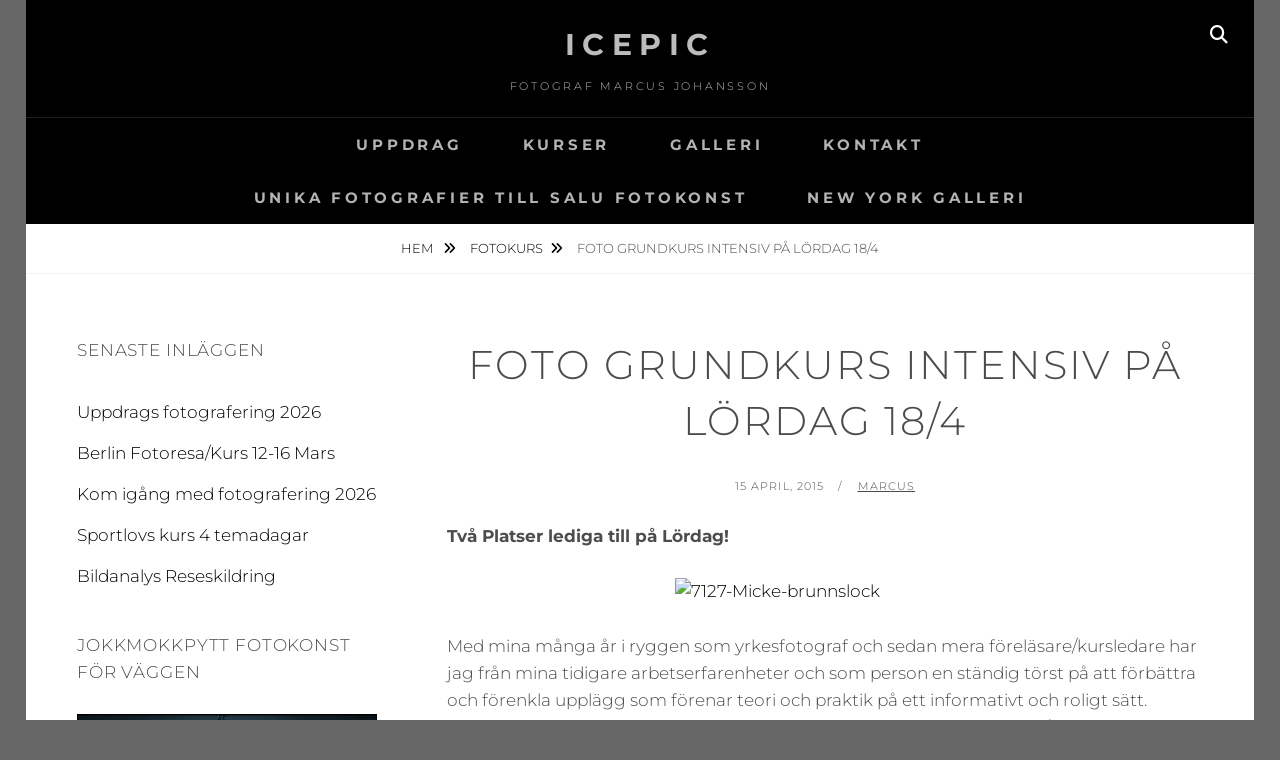

--- FILE ---
content_type: text/html; charset=UTF-8
request_url: https://icepic.se/foto-grundkurs-intensiv-pa-lordag-184/
body_size: 11851
content:
<!DOCTYPE html>
<html lang="sv-SE">
<head>
<meta charset="UTF-8">
<meta name="viewport" content="width=device-width, initial-scale=1">
<link rel="profile" href="http://gmpg.org/xfn/11">

<title>Foto Grundkurs intensiv på lördag 18/4 &#8211; Icepic</title>
<meta name='robots' content='max-image-preview:large' />
<link rel='dns-prefetch' href='//stats.wp.com' />
<link rel="alternate" type="application/rss+xml" title="Icepic &raquo; Webbflöde" href="https://icepic.se/feed/" />
<link rel="alternate" type="application/rss+xml" title="Icepic &raquo; Kommentarsflöde" href="https://icepic.se/comments/feed/" />
<link rel="alternate" type="application/rss+xml" title="Icepic &raquo; Kommentarsflöde för Foto Grundkurs intensiv på lördag 18/4" href="https://icepic.se/foto-grundkurs-intensiv-pa-lordag-184/feed/" />
<link rel="alternate" title="oEmbed (JSON)" type="application/json+oembed" href="https://icepic.se/wp-json/oembed/1.0/embed?url=https%3A%2F%2Ficepic.se%2Ffoto-grundkurs-intensiv-pa-lordag-184%2F" />
<link rel="alternate" title="oEmbed (XML)" type="text/xml+oembed" href="https://icepic.se/wp-json/oembed/1.0/embed?url=https%3A%2F%2Ficepic.se%2Ffoto-grundkurs-intensiv-pa-lordag-184%2F&#038;format=xml" />
<style id='wp-img-auto-sizes-contain-inline-css' type='text/css'>
img:is([sizes=auto i],[sizes^="auto," i]){contain-intrinsic-size:3000px 1500px}
/*# sourceURL=wp-img-auto-sizes-contain-inline-css */
</style>
<style id='wp-emoji-styles-inline-css' type='text/css'>

	img.wp-smiley, img.emoji {
		display: inline !important;
		border: none !important;
		box-shadow: none !important;
		height: 1em !important;
		width: 1em !important;
		margin: 0 0.07em !important;
		vertical-align: -0.1em !important;
		background: none !important;
		padding: 0 !important;
	}
/*# sourceURL=wp-emoji-styles-inline-css */
</style>
<style id='wp-block-library-inline-css' type='text/css'>
:root{--wp-block-synced-color:#7a00df;--wp-block-synced-color--rgb:122,0,223;--wp-bound-block-color:var(--wp-block-synced-color);--wp-editor-canvas-background:#ddd;--wp-admin-theme-color:#007cba;--wp-admin-theme-color--rgb:0,124,186;--wp-admin-theme-color-darker-10:#006ba1;--wp-admin-theme-color-darker-10--rgb:0,107,160.5;--wp-admin-theme-color-darker-20:#005a87;--wp-admin-theme-color-darker-20--rgb:0,90,135;--wp-admin-border-width-focus:2px}@media (min-resolution:192dpi){:root{--wp-admin-border-width-focus:1.5px}}.wp-element-button{cursor:pointer}:root .has-very-light-gray-background-color{background-color:#eee}:root .has-very-dark-gray-background-color{background-color:#313131}:root .has-very-light-gray-color{color:#eee}:root .has-very-dark-gray-color{color:#313131}:root .has-vivid-green-cyan-to-vivid-cyan-blue-gradient-background{background:linear-gradient(135deg,#00d084,#0693e3)}:root .has-purple-crush-gradient-background{background:linear-gradient(135deg,#34e2e4,#4721fb 50%,#ab1dfe)}:root .has-hazy-dawn-gradient-background{background:linear-gradient(135deg,#faaca8,#dad0ec)}:root .has-subdued-olive-gradient-background{background:linear-gradient(135deg,#fafae1,#67a671)}:root .has-atomic-cream-gradient-background{background:linear-gradient(135deg,#fdd79a,#004a59)}:root .has-nightshade-gradient-background{background:linear-gradient(135deg,#330968,#31cdcf)}:root .has-midnight-gradient-background{background:linear-gradient(135deg,#020381,#2874fc)}:root{--wp--preset--font-size--normal:16px;--wp--preset--font-size--huge:42px}.has-regular-font-size{font-size:1em}.has-larger-font-size{font-size:2.625em}.has-normal-font-size{font-size:var(--wp--preset--font-size--normal)}.has-huge-font-size{font-size:var(--wp--preset--font-size--huge)}.has-text-align-center{text-align:center}.has-text-align-left{text-align:left}.has-text-align-right{text-align:right}.has-fit-text{white-space:nowrap!important}#end-resizable-editor-section{display:none}.aligncenter{clear:both}.items-justified-left{justify-content:flex-start}.items-justified-center{justify-content:center}.items-justified-right{justify-content:flex-end}.items-justified-space-between{justify-content:space-between}.screen-reader-text{border:0;clip-path:inset(50%);height:1px;margin:-1px;overflow:hidden;padding:0;position:absolute;width:1px;word-wrap:normal!important}.screen-reader-text:focus{background-color:#ddd;clip-path:none;color:#444;display:block;font-size:1em;height:auto;left:5px;line-height:normal;padding:15px 23px 14px;text-decoration:none;top:5px;width:auto;z-index:100000}html :where(.has-border-color){border-style:solid}html :where([style*=border-top-color]){border-top-style:solid}html :where([style*=border-right-color]){border-right-style:solid}html :where([style*=border-bottom-color]){border-bottom-style:solid}html :where([style*=border-left-color]){border-left-style:solid}html :where([style*=border-width]){border-style:solid}html :where([style*=border-top-width]){border-top-style:solid}html :where([style*=border-right-width]){border-right-style:solid}html :where([style*=border-bottom-width]){border-bottom-style:solid}html :where([style*=border-left-width]){border-left-style:solid}html :where(img[class*=wp-image-]){height:auto;max-width:100%}:where(figure){margin:0 0 1em}html :where(.is-position-sticky){--wp-admin--admin-bar--position-offset:var(--wp-admin--admin-bar--height,0px)}@media screen and (max-width:600px){html :where(.is-position-sticky){--wp-admin--admin-bar--position-offset:0px}}

/*# sourceURL=wp-block-library-inline-css */
</style><style id='global-styles-inline-css' type='text/css'>
:root{--wp--preset--aspect-ratio--square: 1;--wp--preset--aspect-ratio--4-3: 4/3;--wp--preset--aspect-ratio--3-4: 3/4;--wp--preset--aspect-ratio--3-2: 3/2;--wp--preset--aspect-ratio--2-3: 2/3;--wp--preset--aspect-ratio--16-9: 16/9;--wp--preset--aspect-ratio--9-16: 9/16;--wp--preset--color--black: #000000;--wp--preset--color--cyan-bluish-gray: #abb8c3;--wp--preset--color--white: #ffffff;--wp--preset--color--pale-pink: #f78da7;--wp--preset--color--vivid-red: #cf2e2e;--wp--preset--color--luminous-vivid-orange: #ff6900;--wp--preset--color--luminous-vivid-amber: #fcb900;--wp--preset--color--light-green-cyan: #7bdcb5;--wp--preset--color--vivid-green-cyan: #00d084;--wp--preset--color--pale-cyan-blue: #8ed1fc;--wp--preset--color--vivid-cyan-blue: #0693e3;--wp--preset--color--vivid-purple: #9b51e0;--wp--preset--color--medium-black: #333333;--wp--preset--color--gray: #999999;--wp--preset--color--medium-gray: #666666;--wp--preset--color--light-gray: #f2f2f2;--wp--preset--gradient--vivid-cyan-blue-to-vivid-purple: linear-gradient(135deg,rgb(6,147,227) 0%,rgb(155,81,224) 100%);--wp--preset--gradient--light-green-cyan-to-vivid-green-cyan: linear-gradient(135deg,rgb(122,220,180) 0%,rgb(0,208,130) 100%);--wp--preset--gradient--luminous-vivid-amber-to-luminous-vivid-orange: linear-gradient(135deg,rgb(252,185,0) 0%,rgb(255,105,0) 100%);--wp--preset--gradient--luminous-vivid-orange-to-vivid-red: linear-gradient(135deg,rgb(255,105,0) 0%,rgb(207,46,46) 100%);--wp--preset--gradient--very-light-gray-to-cyan-bluish-gray: linear-gradient(135deg,rgb(238,238,238) 0%,rgb(169,184,195) 100%);--wp--preset--gradient--cool-to-warm-spectrum: linear-gradient(135deg,rgb(74,234,220) 0%,rgb(151,120,209) 20%,rgb(207,42,186) 40%,rgb(238,44,130) 60%,rgb(251,105,98) 80%,rgb(254,248,76) 100%);--wp--preset--gradient--blush-light-purple: linear-gradient(135deg,rgb(255,206,236) 0%,rgb(152,150,240) 100%);--wp--preset--gradient--blush-bordeaux: linear-gradient(135deg,rgb(254,205,165) 0%,rgb(254,45,45) 50%,rgb(107,0,62) 100%);--wp--preset--gradient--luminous-dusk: linear-gradient(135deg,rgb(255,203,112) 0%,rgb(199,81,192) 50%,rgb(65,88,208) 100%);--wp--preset--gradient--pale-ocean: linear-gradient(135deg,rgb(255,245,203) 0%,rgb(182,227,212) 50%,rgb(51,167,181) 100%);--wp--preset--gradient--electric-grass: linear-gradient(135deg,rgb(202,248,128) 0%,rgb(113,206,126) 100%);--wp--preset--gradient--midnight: linear-gradient(135deg,rgb(2,3,129) 0%,rgb(40,116,252) 100%);--wp--preset--font-size--small: 14px;--wp--preset--font-size--medium: 20px;--wp--preset--font-size--large: 30px;--wp--preset--font-size--x-large: 42px;--wp--preset--font-size--normal: 17px;--wp--preset--font-size--huge: 40px;--wp--preset--spacing--20: 0.44rem;--wp--preset--spacing--30: 0.67rem;--wp--preset--spacing--40: 1rem;--wp--preset--spacing--50: 1.5rem;--wp--preset--spacing--60: 2.25rem;--wp--preset--spacing--70: 3.38rem;--wp--preset--spacing--80: 5.06rem;--wp--preset--shadow--natural: 6px 6px 9px rgba(0, 0, 0, 0.2);--wp--preset--shadow--deep: 12px 12px 50px rgba(0, 0, 0, 0.4);--wp--preset--shadow--sharp: 6px 6px 0px rgba(0, 0, 0, 0.2);--wp--preset--shadow--outlined: 6px 6px 0px -3px rgb(255, 255, 255), 6px 6px rgb(0, 0, 0);--wp--preset--shadow--crisp: 6px 6px 0px rgb(0, 0, 0);}:where(.is-layout-flex){gap: 0.5em;}:where(.is-layout-grid){gap: 0.5em;}body .is-layout-flex{display: flex;}.is-layout-flex{flex-wrap: wrap;align-items: center;}.is-layout-flex > :is(*, div){margin: 0;}body .is-layout-grid{display: grid;}.is-layout-grid > :is(*, div){margin: 0;}:where(.wp-block-columns.is-layout-flex){gap: 2em;}:where(.wp-block-columns.is-layout-grid){gap: 2em;}:where(.wp-block-post-template.is-layout-flex){gap: 1.25em;}:where(.wp-block-post-template.is-layout-grid){gap: 1.25em;}.has-black-color{color: var(--wp--preset--color--black) !important;}.has-cyan-bluish-gray-color{color: var(--wp--preset--color--cyan-bluish-gray) !important;}.has-white-color{color: var(--wp--preset--color--white) !important;}.has-pale-pink-color{color: var(--wp--preset--color--pale-pink) !important;}.has-vivid-red-color{color: var(--wp--preset--color--vivid-red) !important;}.has-luminous-vivid-orange-color{color: var(--wp--preset--color--luminous-vivid-orange) !important;}.has-luminous-vivid-amber-color{color: var(--wp--preset--color--luminous-vivid-amber) !important;}.has-light-green-cyan-color{color: var(--wp--preset--color--light-green-cyan) !important;}.has-vivid-green-cyan-color{color: var(--wp--preset--color--vivid-green-cyan) !important;}.has-pale-cyan-blue-color{color: var(--wp--preset--color--pale-cyan-blue) !important;}.has-vivid-cyan-blue-color{color: var(--wp--preset--color--vivid-cyan-blue) !important;}.has-vivid-purple-color{color: var(--wp--preset--color--vivid-purple) !important;}.has-black-background-color{background-color: var(--wp--preset--color--black) !important;}.has-cyan-bluish-gray-background-color{background-color: var(--wp--preset--color--cyan-bluish-gray) !important;}.has-white-background-color{background-color: var(--wp--preset--color--white) !important;}.has-pale-pink-background-color{background-color: var(--wp--preset--color--pale-pink) !important;}.has-vivid-red-background-color{background-color: var(--wp--preset--color--vivid-red) !important;}.has-luminous-vivid-orange-background-color{background-color: var(--wp--preset--color--luminous-vivid-orange) !important;}.has-luminous-vivid-amber-background-color{background-color: var(--wp--preset--color--luminous-vivid-amber) !important;}.has-light-green-cyan-background-color{background-color: var(--wp--preset--color--light-green-cyan) !important;}.has-vivid-green-cyan-background-color{background-color: var(--wp--preset--color--vivid-green-cyan) !important;}.has-pale-cyan-blue-background-color{background-color: var(--wp--preset--color--pale-cyan-blue) !important;}.has-vivid-cyan-blue-background-color{background-color: var(--wp--preset--color--vivid-cyan-blue) !important;}.has-vivid-purple-background-color{background-color: var(--wp--preset--color--vivid-purple) !important;}.has-black-border-color{border-color: var(--wp--preset--color--black) !important;}.has-cyan-bluish-gray-border-color{border-color: var(--wp--preset--color--cyan-bluish-gray) !important;}.has-white-border-color{border-color: var(--wp--preset--color--white) !important;}.has-pale-pink-border-color{border-color: var(--wp--preset--color--pale-pink) !important;}.has-vivid-red-border-color{border-color: var(--wp--preset--color--vivid-red) !important;}.has-luminous-vivid-orange-border-color{border-color: var(--wp--preset--color--luminous-vivid-orange) !important;}.has-luminous-vivid-amber-border-color{border-color: var(--wp--preset--color--luminous-vivid-amber) !important;}.has-light-green-cyan-border-color{border-color: var(--wp--preset--color--light-green-cyan) !important;}.has-vivid-green-cyan-border-color{border-color: var(--wp--preset--color--vivid-green-cyan) !important;}.has-pale-cyan-blue-border-color{border-color: var(--wp--preset--color--pale-cyan-blue) !important;}.has-vivid-cyan-blue-border-color{border-color: var(--wp--preset--color--vivid-cyan-blue) !important;}.has-vivid-purple-border-color{border-color: var(--wp--preset--color--vivid-purple) !important;}.has-vivid-cyan-blue-to-vivid-purple-gradient-background{background: var(--wp--preset--gradient--vivid-cyan-blue-to-vivid-purple) !important;}.has-light-green-cyan-to-vivid-green-cyan-gradient-background{background: var(--wp--preset--gradient--light-green-cyan-to-vivid-green-cyan) !important;}.has-luminous-vivid-amber-to-luminous-vivid-orange-gradient-background{background: var(--wp--preset--gradient--luminous-vivid-amber-to-luminous-vivid-orange) !important;}.has-luminous-vivid-orange-to-vivid-red-gradient-background{background: var(--wp--preset--gradient--luminous-vivid-orange-to-vivid-red) !important;}.has-very-light-gray-to-cyan-bluish-gray-gradient-background{background: var(--wp--preset--gradient--very-light-gray-to-cyan-bluish-gray) !important;}.has-cool-to-warm-spectrum-gradient-background{background: var(--wp--preset--gradient--cool-to-warm-spectrum) !important;}.has-blush-light-purple-gradient-background{background: var(--wp--preset--gradient--blush-light-purple) !important;}.has-blush-bordeaux-gradient-background{background: var(--wp--preset--gradient--blush-bordeaux) !important;}.has-luminous-dusk-gradient-background{background: var(--wp--preset--gradient--luminous-dusk) !important;}.has-pale-ocean-gradient-background{background: var(--wp--preset--gradient--pale-ocean) !important;}.has-electric-grass-gradient-background{background: var(--wp--preset--gradient--electric-grass) !important;}.has-midnight-gradient-background{background: var(--wp--preset--gradient--midnight) !important;}.has-small-font-size{font-size: var(--wp--preset--font-size--small) !important;}.has-medium-font-size{font-size: var(--wp--preset--font-size--medium) !important;}.has-large-font-size{font-size: var(--wp--preset--font-size--large) !important;}.has-x-large-font-size{font-size: var(--wp--preset--font-size--x-large) !important;}
/*# sourceURL=global-styles-inline-css */
</style>

<style id='classic-theme-styles-inline-css' type='text/css'>
/*! This file is auto-generated */
.wp-block-button__link{color:#fff;background-color:#32373c;border-radius:9999px;box-shadow:none;text-decoration:none;padding:calc(.667em + 2px) calc(1.333em + 2px);font-size:1.125em}.wp-block-file__button{background:#32373c;color:#fff;text-decoration:none}
/*# sourceURL=/wp-includes/css/classic-themes.min.css */
</style>
<link rel='stylesheet' id='essential-widgets-css' href='https://usercontent.one/wp/icepic.se/wp-content/plugins/essential-widgets/public/css/essential-widgets-public.css?ver=3.0&media=1761235387' type='text/css' media='all' />
<link rel='stylesheet' id='fotografie-fonts-css' href='https://usercontent.one/wp/icepic.se/wp-content/fonts/ea4580bc857b184f6cee3d9c9f4d505c.css?media=1761235387' type='text/css' media='all' />
<link rel='stylesheet' id='font-awesome-css' href='https://usercontent.one/wp/icepic.se/wp-content/themes/fotografie/assets/css/font-awesome/css/all.min.css?ver=6.7.2&media=1761235387' type='text/css' media='all' />
<link rel='stylesheet' id='fotografie-style-css' href='https://usercontent.one/wp/icepic.se/wp-content/themes/fotografie/style.css?media=1761235387?ver=20251217-234359' type='text/css' media='all' />
<style id='fotografie-style-inline-css' type='text/css'>
.comments-link { clip: rect(1px, 1px, 1px, 1px); height: 1px; position: absolute; overflow: hidden; width: 1px; }
/*# sourceURL=fotografie-style-inline-css */
</style>
<link rel='stylesheet' id='fotografie-block-style-css' href='https://usercontent.one/wp/icepic.se/wp-content/themes/fotografie/assets/css/blocks.css?ver=1.0&media=1761235387' type='text/css' media='all' />
<script type="text/javascript" src="https://icepic.se/wp-includes/js/jquery/jquery.min.js?ver=3.7.1" id="jquery-core-js"></script>
<script type="text/javascript" src="https://icepic.se/wp-includes/js/jquery/jquery-migrate.min.js?ver=3.4.1" id="jquery-migrate-js"></script>
<script type="text/javascript" src="https://usercontent.one/wp/icepic.se/wp-content/plugins/essential-widgets/public/js/essential-widgets-public.js?ver=3.0&media=1761235387" id="essential-widgets-js"></script>
<link rel="https://api.w.org/" href="https://icepic.se/wp-json/" /><link rel="alternate" title="JSON" type="application/json" href="https://icepic.se/wp-json/wp/v2/posts/25166" /><link rel="EditURI" type="application/rsd+xml" title="RSD" href="https://icepic.se/xmlrpc.php?rsd" />
<meta name="generator" content="WordPress 6.9" />
<link rel="canonical" href="https://icepic.se/foto-grundkurs-intensiv-pa-lordag-184/" />
<link rel='shortlink' href='https://icepic.se/?p=25166' />
<style>[class*=" icon-oc-"],[class^=icon-oc-]{speak:none;font-style:normal;font-weight:400;font-variant:normal;text-transform:none;line-height:1;-webkit-font-smoothing:antialiased;-moz-osx-font-smoothing:grayscale}.icon-oc-one-com-white-32px-fill:before{content:"901"}.icon-oc-one-com:before{content:"900"}#one-com-icon,.toplevel_page_onecom-wp .wp-menu-image{speak:none;display:flex;align-items:center;justify-content:center;text-transform:none;line-height:1;-webkit-font-smoothing:antialiased;-moz-osx-font-smoothing:grayscale}.onecom-wp-admin-bar-item>a,.toplevel_page_onecom-wp>.wp-menu-name{font-size:16px;font-weight:400;line-height:1}.toplevel_page_onecom-wp>.wp-menu-name img{width:69px;height:9px;}.wp-submenu-wrap.wp-submenu>.wp-submenu-head>img{width:88px;height:auto}.onecom-wp-admin-bar-item>a img{height:7px!important}.onecom-wp-admin-bar-item>a img,.toplevel_page_onecom-wp>.wp-menu-name img{opacity:.8}.onecom-wp-admin-bar-item.hover>a img,.toplevel_page_onecom-wp.wp-has-current-submenu>.wp-menu-name img,li.opensub>a.toplevel_page_onecom-wp>.wp-menu-name img{opacity:1}#one-com-icon:before,.onecom-wp-admin-bar-item>a:before,.toplevel_page_onecom-wp>.wp-menu-image:before{content:'';position:static!important;background-color:rgba(240,245,250,.4);border-radius:102px;width:18px;height:18px;padding:0!important}.onecom-wp-admin-bar-item>a:before{width:14px;height:14px}.onecom-wp-admin-bar-item.hover>a:before,.toplevel_page_onecom-wp.opensub>a>.wp-menu-image:before,.toplevel_page_onecom-wp.wp-has-current-submenu>.wp-menu-image:before{background-color:#76b82a}.onecom-wp-admin-bar-item>a{display:inline-flex!important;align-items:center;justify-content:center}#one-com-logo-wrapper{font-size:4em}#one-com-icon{vertical-align:middle}.imagify-welcome{display:none !important;}</style>	<style>img#wpstats{display:none}</style>
		<link rel="pingback" href="https://icepic.se/xmlrpc.php"><script type="application/ld+json">{"@context":"http:\/\/schema.org","@type":"BreadcrumbList","itemListElement":[{"@type":"ListItem","position":1,"item":{"@id":"https:\/\/icepic.se\/","name":"Hem"}},{"@type":"ListItem","position":2,"item":{"@id":"https:\/\/icepic.se\/category\/fotokurs\/","name":"Fotokurs"}},{"@type":"ListItem","position":3,"item":{"name":"Foto Grundkurs intensiv p\u00e5 l\u00f6rdag 18\/4"}}]}</script>		<style type="text/css">
					.site-title a,
			.site-description {
				color: #bcbcbc;
			}
				</style>
		<style type="text/css" id="custom-background-css">
body.custom-background { background-color: #666666; }
</style>
	</head>

<body class="wp-singular post-template-default single single-post postid-25166 single-format-standard custom-background wp-embed-responsive wp-theme-fotografie group-blog boxed-layout two-columns-layout content-right comment-hidden">


<div id="page" class="site">
	<div class="site-inner">
		<a class="skip-link screen-reader-text" href="#content">Hoppa till innehåll</a>

		<header id="masthead" class="site-header" role="banner">

			
			<div class="site-header-main">

				
	<div class="site-branding">
		<div class="wrapper">
						<div id="site-details">
									<p class="site-title"><a href="https://icepic.se/" rel="home">Icepic</a></p>
								<h2 class="site-description">Fotograf Marcus Johansson</h2>
			</div><!-- #site-details -->
		</div><!-- .wrapper -->
	</div><!-- .site-branding -->

				
<div class="site-search">
	<button class="search-toggle" aria-expanded="false">
		<span class="screen-reader-text">Sök</span>
	</button><!-- .search-toggle -->
	<div class="search-wrapper">
		

<form role="search" method="get" class="search-form" action="https://icepic.se/">
	<label>
		<span class="screen-reader-text">Sök efter:</span>

		<input type="search" class="search-field" placeholder="Ange nyckelord&hellip;" value="" name="s" />
	</label>

	<button type="submit" class="search-submit"><span class="search-button-text">Sök</span></button>
</form>
	</div><!-- .search-wrapper -->
</div><!-- .site-search -->

					<div class="menu-toggle-wrapper">
		<button id="menu-toggle" class="menu-toggle" aria-controls="top-menu" aria-expanded="false"></span><span class="menu-label">Meny</span></button>
	</div><!-- .menu-toggle-wrapper -->
	<div id="site-header-menu" class="site-header-menu">
		<div class="wrapper">
			
				<nav id="site-navigation" class="main-navigation" role="navigation" aria-label="Primär meny">
					<ul id="primary-menu" class="menu nav-menu"><li id="menu-item-15098" class="menu-item menu-item-type-post_type menu-item-object-page menu-item-15098"><a href="https://icepic.se/uppdragsfotografering/">Uppdrag</a></li>
<li id="menu-item-15105" class="menu-item menu-item-type-post_type menu-item-object-page menu-item-15105"><a href="https://icepic.se/fotokurser/">Kurser</a></li>
<li id="menu-item-15123" class="menu-item menu-item-type-post_type menu-item-object-page menu-item-15123"><a href="https://icepic.se/galleri/">Galleri</a></li>
<li id="menu-item-15103" class="menu-item menu-item-type-post_type menu-item-object-page menu-item-15103"><a href="https://icepic.se/fotografen/">Kontakt</a></li>
<li id="menu-item-78305" class="menu-item menu-item-type-post_type menu-item-object-page menu-item-78305"><a href="https://icepic.se/unika-fotografier-till-salu-fotokonst/">Unika fotografier till salu Fotokonst</a></li>
<li id="menu-item-78187" class="menu-item menu-item-type-post_type menu-item-object-page menu-item-78187"><a href="https://icepic.se/new-york-galleri/">New York Galleri</a></li>
</ul>
			
				<div class="mobile-search-wrapper">
					

<form role="search" method="get" class="search-form" action="https://icepic.se/">
	<label>
		<span class="screen-reader-text">Sök efter:</span>

		<input type="search" class="search-field" placeholder="Ange nyckelord&hellip;" value="" name="s" />
	</label>

	<button type="submit" class="search-submit"><span class="search-button-text">Sök</span></button>
</form>
				</div><!-- .search-wrapper -->

			</nav><!-- .main-navigation -->
		</div><!-- .wrapper -->
	</div><!-- .site-header-menu -->

			</div><!-- .site-header-main -->

		</header>

		
			<div class="breadcrumb-area custom">
				<div class="wrapper">
					<nav class="entry-breadcrumbs"><span class="breadcrumb"><a href="https://icepic.se/">Hem </a></span><span class="breadcrumb"><a href="https://icepic.se/category/fotokurs/">Fotokurs</a></span><span class="breadcrumb-current">Foto Grundkurs intensiv på lördag 18/4</span>
					</nav><!-- .entry-breadcrumbs -->
				</div><!-- .wrapper -->
			</div><!-- .breadcrumb-area -->
		<div id="content" class="site-content">

			
			
			
	<div class="wrapper singular-section">
		<div id="primary" class="content-area">
			<main id="main" class="site-main" role="main">
				
<article id="post-25166 post-25166" class="post-25166 post type-post status-publish format-standard hentry category-fotokurs category-stockholm category-workshop">

	<header class="entry-header">
		<h1 class="entry-title">Foto Grundkurs intensiv på lördag 18/4</h1>
		
<footer class="entry-meta">
	<span class="posted-on"><span class="screen-reader-text">Publicerat</span> <time class="entry-date published" datetime="2015-04-15T09:19:18+02:00">15 april, 2015</time><time class="updated" datetime="2015-04-15T09:20:50+02:00">15 april, 2015</time></span><span class="byline"><span class="screen-reader-text">av </span><span class="author vcard"><a class="url fn n" href="https://icepic.se/author/marcus/">marcus</a></span></span></footer><!-- .entry-meta -->
	</header>

	
	<div class="entry-content">
		<p><strong>Två Platser lediga till på Lördag!</strong></p>
<p><a href="https://usercontent.one/wp/icepic.se/wp-content/uploads/2015/04/7127-Micke-brunnslock.jpg?media=1761235387"><img fetchpriority="high" decoding="async" src="https://usercontent.one/wp/icepic.se/wp-content/uploads/2015/04/7127-Micke-brunnslock-300x211.jpg?media=1761235387" alt="7127-Micke-brunnslock" width="300" height="211" class="aligncenter size-medium wp-image-25167" /></a></p>
<p>Med mina många år i ryggen som yrkesfotograf och sedan mera föreläsare/kursledare har jag från mina tidigare arbetserfarenheter och som person en ständig törst på att förbättra och förenkla upplägg som förenar teori och praktik på ett informativt och roligt sätt.<br />
En av de mer framträdande skolornas chef kontaktade mig för ett antal år sedan och ville se deras kurser genomföras på just det här sättet och han frågade om jag kunde hjälpa till? Så blev det och jag hjälper dom än idag till och från. Sedan nyligen är det ju smickrande att även se de senast etablerade i Sthlm följer mina exempel när det gäller program och upplägg på kurser. (dock inte min pedagogiska struktur som känns viktigt att nämna) Så med dom orden vill jag presentera: Intensiv grundkurs som jag hoppas får bli startskottet på din bana i fotografins värld!</p>
<p><a href="https://icepic.se/?p=53">Grundkurs intensiv</a> </p>
	</div><!-- .entry-content -->

	
<footer class="entry-footer">
	<span class="cat-links"><span>Kategorier:</span><a href="https://icepic.se/category/fotokurs/" rel="category tag">Fotokurs</a>, <a href="https://icepic.se/category/stockholm/" rel="category tag">Stockholm</a>, <a href="https://icepic.se/category/workshop/" rel="category tag">Workshop</a></span></footer><!-- .entry-footer -->

</article><!-- #post-25166 -->

	<nav class="navigation post-navigation" aria-label="Inlägg">
		<h2 class="screen-reader-text">Inläggsnavigering</h2>
		<div class="nav-links"><div class="nav-previous"><a href="https://icepic.se/fotoresa-street-photography-i-istanbul-22-25-maj/" rel="prev"><span class="meta-nav" aria-hidden="true">Föregående</span> <span class="screen-reader-text">Föregående inlägg:</span> <span class="post-title">Fotoresa Street photography i Istanbul 22-25 Maj</span></a></div><div class="nav-next"><a href="https://icepic.se/nya-frascha-verksamhetsbilder-till-foretaget/" rel="next"><span class="meta-nav" aria-hidden="true">Nästa</span> <span class="screen-reader-text">Nästa inlägg:</span> <span class="post-title">Nya fräscha verksamhetsbilder till företaget</span></a></div></div>
	</nav>
<div id="comments" class="comments-area">

		<div id="respond" class="comment-respond">
		<h3 id="reply-title" class="comment-reply-title">Lämna ett svar <small><a rel="nofollow" id="cancel-comment-reply-link" href="/foto-grundkurs-intensiv-pa-lordag-184/#respond" style="display:none;">Avbryt svar</a></small></h3><form action="https://icepic.se/wp-comments-post.php" method="post" id="commentform" class="comment-form"><p class="comment-notes"><span id="email-notes">Din e-postadress kommer inte publiceras.</span> <span class="required-field-message">Obligatoriska fält är märkta <span class="required">*</span></span></p><p class="comment-form-comment"><label for="comment">Kommentar <span class="required">*</span></label> <textarea id="comment" name="comment" cols="45" rows="8" maxlength="65525" required></textarea></p><p class="comment-form-author"><label for="author">Namn <span class="required">*</span></label> <input id="author" name="author" type="text" value="" size="30" maxlength="245" autocomplete="name" required /></p>
<p class="comment-form-email"><label for="email">E-postadress <span class="required">*</span></label> <input id="email" name="email" type="email" value="" size="30" maxlength="100" aria-describedby="email-notes" autocomplete="email" required /></p>
<p class="comment-form-url"><label for="url">Webbplats</label> <input id="url" name="url" type="url" value="" size="30" maxlength="200" autocomplete="url" /></p>
<p class="form-submit"><input name="submit" type="submit" id="submit" class="submit" value="Publicera kommentar" /> <input type='hidden' name='comment_post_ID' value='25166' id='comment_post_ID' />
<input type='hidden' name='comment_parent' id='comment_parent' value='0' />
</p><p style="display: none;"><input type="hidden" id="akismet_comment_nonce" name="akismet_comment_nonce" value="1af7a77f61" /></p><p style="display: none !important;" class="akismet-fields-container" data-prefix="ak_"><label>&#916;<textarea name="ak_hp_textarea" cols="45" rows="8" maxlength="100"></textarea></label><input type="hidden" id="ak_js_1" name="ak_js" value="120"/><script>document.getElementById( "ak_js_1" ).setAttribute( "value", ( new Date() ).getTime() );</script></p></form>	</div><!-- #respond -->
	<p class="akismet_comment_form_privacy_notice">Denna webbplats använder Akismet för att minska skräppost. <a href="https://akismet.com/privacy/" target="_blank" rel="nofollow noopener">Lär dig om hur din kommentarsdata bearbetas</a>.</p>
</div>
			</main><!-- #main -->
		</div><!-- #primary -->
		
<aside id="secondary" class="widget-area" role="complementary">
	
		<section id="recent-posts-2" class="widget widget_recent_entries">
		<h2 class="widget-title">Senaste inläggen</h2>
		<ul>
											<li>
					<a href="https://icepic.se/uppdrags-fotografering-2026/">Uppdrags fotografering 2026</a>
									</li>
											<li>
					<a href="https://icepic.se/berlin-fotoresa-kurs-12-16-mars/">Berlin Fotoresa/Kurs 12-16 Mars</a>
									</li>
											<li>
					<a href="https://icepic.se/kom-igang-med-fotografering-2026/">Kom igång med fotografering 2026</a>
									</li>
											<li>
					<a href="https://icepic.se/sportlovs-kurs-4-temadagar/">Sportlovs kurs 4 temadagar</a>
									</li>
											<li>
					<a href="https://icepic.se/bildanalys-reseskildring/">Bildanalys Reseskildring</a>
									</li>
					</ul>

		</section><section id="simpleimage-283" class="widget widget_simpleimage">
<h2 class="widget-title">Jokkmokkpytt fotokonst för väggen</h2>
	<p class="simple-image">
		<a href="https://icepic.se/unika-fotografier-till-salu-fotokonst/"><img width="1455" height="1021" src="https://usercontent.one/wp/icepic.se/wp-content/uploads/2018/02/1026-Jokkmokkpytt-original-2017.jpg?media=1761235387" class="attachment-full size-full" alt="" decoding="async" loading="lazy" srcset="https://usercontent.one/wp/icepic.se/wp-content/uploads/2018/02/1026-Jokkmokkpytt-original-2017.jpg?media=1761235387 1455w, https://usercontent.one/wp/icepic.se/wp-content/uploads/2018/02/1026-Jokkmokkpytt-original-2017-1320x926.jpg?media=1761235387 1320w, https://usercontent.one/wp/icepic.se/wp-content/uploads/2018/02/1026-Jokkmokkpytt-original-2017-300x211.jpg?media=1761235387 300w, https://usercontent.one/wp/icepic.se/wp-content/uploads/2018/02/1026-Jokkmokkpytt-original-2017-1445x1014.jpg?media=1761235387 1445w, https://usercontent.one/wp/icepic.se/wp-content/uploads/2018/02/1026-Jokkmokkpytt-original-2017-600x421.jpg?media=1761235387 600w" sizes="auto, (max-width: 1455px) 100vw, 1455px" /></a>	</p>

<p>Klicka på bilden och skrolla längst ner på sidan. Läs hur denna original idé kom till mitt i natten. Köp den 1:a av 11 Pris 9700 kr.</p>

</section><section id="simpleimage-285" class="widget widget_simpleimage">
<h2 class="widget-title">Fotoresa Exploring Krakow 13-20 April 2026</h2>
	<p class="simple-image">
		<a href="https://icepic.se/fotoresa-exploring-krakow/"><img width="1455" height="1021" src="https://usercontent.one/wp/icepic.se/wp-content/uploads/2025/10/6988-Jag-selfie-Graffiti.jpg?media=1761235387" class="attachment-full size-full" alt="" decoding="async" loading="lazy" srcset="https://usercontent.one/wp/icepic.se/wp-content/uploads/2025/10/6988-Jag-selfie-Graffiti.jpg?media=1761235387 1455w, https://usercontent.one/wp/icepic.se/wp-content/uploads/2025/10/6988-Jag-selfie-Graffiti-300x211.jpg?media=1761235387 300w" sizes="auto, (max-width: 1455px) 100vw, 1455px" /></a>	</p>

<p>Följ med och upptäck Krakow under en hel kursvecka (6 dagar) Pris ca: 15300 kr. inkluderar Flyg, Singelrum, och Kursavgift. Klicka på bild för mer info!</p>

</section><section id="simpleimage-272" class="widget widget_simpleimage">
<h2 class="widget-title">Fotokurs för två deltagare privat</h2>
	<p class="simple-image">
		<a href="https://icepic.se/presentkort-for-fotokurs-eller-fotografering/"><img width="1565" height="1045" src="https://usercontent.one/wp/icepic.se/wp-content/uploads/2025/12/2023-Dx-101-Presentkort.jpg?media=1761235387" class="attachment-full size-full" alt="" decoding="async" loading="lazy" srcset="https://usercontent.one/wp/icepic.se/wp-content/uploads/2025/12/2023-Dx-101-Presentkort.jpg?media=1761235387 1565w, https://usercontent.one/wp/icepic.se/wp-content/uploads/2025/12/2023-Dx-101-Presentkort-300x200.jpg?media=1761235387 300w, https://usercontent.one/wp/icepic.se/wp-content/uploads/2025/12/2023-Dx-101-Presentkort-1455x972.jpg?media=1761235387 1455w, https://usercontent.one/wp/icepic.se/wp-content/uploads/2025/12/2023-Dx-101-Presentkort-1536x1026.jpg?media=1761235387 1536w" sizes="auto, (max-width: 1565px) 100vw, 1565px" /></a>	</p>

<p>Köp fotokurs med presentkort för en eller två separata kursdagar. Klicka på bilden och ta del av erbjudandet!</p>

</section><section id="simpleimage-281" class="widget widget_simpleimage">
<h2 class="widget-title">Malaga Streets &#038; Cityscapes workshop Jan. 23 -2026</h2>
	<p class="simple-image">
		<a href="https://icepic.se/street-photography-workshop-malaga-spain-jan-2019/"><img width="1455" height="1021" src="https://usercontent.one/wp/icepic.se/wp-content/uploads/2025/12/0993-Lameller-Malaga-hamn-Ny-2024.jpg?media=1761235387" class="attachment-full size-full" alt="" decoding="async" loading="lazy" srcset="https://usercontent.one/wp/icepic.se/wp-content/uploads/2025/12/0993-Lameller-Malaga-hamn-Ny-2024.jpg?media=1761235387 1455w, https://usercontent.one/wp/icepic.se/wp-content/uploads/2025/12/0993-Lameller-Malaga-hamn-Ny-2024-300x211.jpg?media=1761235387 300w" sizes="auto, (max-width: 1455px) 100vw, 1455px" /></a>	</p>

<p>We will spend A full day together in this dynamic city. Shooting exiting images of local characters in interesting environments. Catching everyday life along with details. Create emotions and movements both sharp and unsharp. Work careful and patiently with composition.. Klick the image to learn more!</p>

</section><section id="simpleimage-271" class="widget widget_simpleimage">
<h2 class="widget-title">Fotokurs för dig med ambition på att bli duktig!</h2>
	<p class="simple-image">
		<a href="https://icepic.se/fotokurs-4-stegs-utveckling/"><img width="618" height="950" src="https://usercontent.one/wp/icepic.se/wp-content/uploads/2021/08/5627-Andreas-strandfotograf.jpg?media=1761235387" class="attachment-full size-full" alt="" decoding="async" loading="lazy" srcset="https://usercontent.one/wp/icepic.se/wp-content/uploads/2021/08/5627-Andreas-strandfotograf.jpg?media=1761235387 618w, https://usercontent.one/wp/icepic.se/wp-content/uploads/2021/08/5627-Andreas-strandfotograf-195x300.jpg?media=1761235387 195w, https://usercontent.one/wp/icepic.se/wp-content/uploads/2021/08/5627-Andreas-strandfotograf-600x922.jpg?media=1761235387 600w, https://usercontent.one/wp/icepic.se/wp-content/uploads/2021/08/5627-Andreas-strandfotograf-390x600.jpg?media=1761235387 390w" sizes="auto, (max-width: 618px) 100vw, 618px" /></a>	</p>

<p>4-stegs utveckling för dig med ambition att ta dig långt in i fotografins värld och bildspråk. Kursupplägget gör att du du inte går miste om något . Klicka på bilden för mer info.</p>

</section><section id="simpleimage-282" class="widget widget_simpleimage">
<h2 class="widget-title">Köp fotokonst för väggen med eller utan ram!</h2>
	<p class="simple-image">
		<a href="https://icepic.se/stockholm-for-vaggen/"><img width="1045" height="697" src="https://usercontent.one/wp/icepic.se/wp-content/uploads/2025/12/4855-Riddarholmstorget-skymning.jpg?media=1761235387" class="attachment-full size-full" alt="" decoding="async" loading="lazy" srcset="https://usercontent.one/wp/icepic.se/wp-content/uploads/2025/12/4855-Riddarholmstorget-skymning.jpg?media=1761235387 1045w, https://usercontent.one/wp/icepic.se/wp-content/uploads/2025/12/4855-Riddarholmstorget-skymning-300x200.jpg?media=1761235387 300w" sizes="auto, (max-width: 1045px) 100vw, 1045px" /></a>	</p>

<p>Wrangelska Palatset Stockholm i vinterskrud<br />
Signerat i högsta papperskvalitet (Hahnemühle Photo Rag) Storlek 45X30 cm Pris 3300 kr.</p>

</section><section id="search-3" class="widget widget_search">

<form role="search" method="get" class="search-form" action="https://icepic.se/">
	<label>
		<span class="screen-reader-text">Sök efter:</span>

		<input type="search" class="search-field" placeholder="Ange nyckelord&hellip;" value="" name="s" />
	</label>

	<button type="submit" class="search-submit"><span class="search-button-text">Sök</span></button>
</form>
</section></aside><!-- #secondary -->
	</div><!-- .wrapper -->

		</div>
		<footer id="colophon" class="site-footer" role="contentinfo">
			

<aside class="widget-area footer-widget-area one" role="complementary">
	<div class="wrapper">
		
					<div class="widget-column footer-widget-2">
				<section id="text-3" class="widget widget_text"><h2 class="widget-title">Kurser information</h2>			<div class="textwidget">Hör av dig till mig för mer information om kurser.</div>
		</section>			</div><!-- .widget-area -->
		
			</div><!-- .footer-widgets-wrapper -->
</aside><!-- .footer-widgets -->


			<div id="site-generator">
				<div class="wrapper">
					<div class="site-social">
   </div><!-- .site-social -->

					<div class="site-info">
	Upphovsrätt &copy; 2026 <a href="https://icepic.se/">Icepic</a>. Alla rättigheter förbehållna.  &#124; Fotografie&nbsp;av&nbsp;<a target="_blank" href="https://catchthemes.com/">Catch Themes</a></div><!-- .site-info -->


				</div><!-- .wrapper -->
			</div><!-- #site-generator -->
		</footer>
	</div><!-- .site-inner -->
</div><!-- #page -->
<a href="#masthead" id="scrollup" class="backtotop"><span class="screen-reader-text">Rulla upp</span></a><script type="speculationrules">
{"prefetch":[{"source":"document","where":{"and":[{"href_matches":"/*"},{"not":{"href_matches":["/wp-*.php","/wp-admin/*","/wp-content/uploads/*","/wp-content/*","/wp-content/plugins/*","/wp-content/themes/fotografie/*","/*\\?(.+)"]}},{"not":{"selector_matches":"a[rel~=\"nofollow\"]"}},{"not":{"selector_matches":".no-prefetch, .no-prefetch a"}}]},"eagerness":"conservative"}]}
</script>

<script type="text/javascript" id="jetpack-portfolio-theme-supports-js-after">
/* <![CDATA[ */
const jetpack_portfolio_theme_supports = false
//# sourceURL=jetpack-portfolio-theme-supports-js-after
/* ]]> */
</script>
<script type="text/javascript" src="https://usercontent.one/wp/icepic.se/wp-content/themes/fotografie/assets/js/skip-link-focus-fix.min.js?media=1761235387?ver=20170616" id="fotografie-skip-link-focus-fix-js"></script>
<script type="text/javascript" src="https://usercontent.one/wp/icepic.se/wp-content/themes/fotografie/assets/js/jquery.matchHeight.min.js?media=1761235387?ver=20151215" id="jquery-match-height-js"></script>
<script type="text/javascript" id="fotografie-custom-script-js-extra">
/* <![CDATA[ */
var fotografieScreenReaderText = {"expand":"expandera undermeny","collapse":"minimera undermeny"};
//# sourceURL=fotografie-custom-script-js-extra
/* ]]> */
</script>
<script type="text/javascript" src="https://usercontent.one/wp/icepic.se/wp-content/themes/fotografie/assets/js/custom-scripts.min.js?media=1761235387?ver=20170616" id="fotografie-custom-script-js"></script>
<script type="text/javascript" src="https://icepic.se/wp-includes/js/comment-reply.min.js?ver=6.9" id="comment-reply-js" async="async" data-wp-strategy="async" fetchpriority="low"></script>
<script type="text/javascript" id="jetpack-stats-js-before">
/* <![CDATA[ */
_stq = window._stq || [];
_stq.push([ "view", JSON.parse("{\"v\":\"ext\",\"blog\":\"211571092\",\"post\":\"25166\",\"tz\":\"1\",\"srv\":\"icepic.se\",\"j\":\"1:14.7\"}") ]);
_stq.push([ "clickTrackerInit", "211571092", "25166" ]);
//# sourceURL=jetpack-stats-js-before
/* ]]> */
</script>
<script type="text/javascript" src="https://stats.wp.com/e-202604.js" id="jetpack-stats-js" defer="defer" data-wp-strategy="defer"></script>
<script defer type="text/javascript" src="https://usercontent.one/wp/icepic.se/wp-content/plugins/akismet/_inc/akismet-frontend.js?media=1761235387?ver=1763000655" id="akismet-frontend-js"></script>
<script id="wp-emoji-settings" type="application/json">
{"baseUrl":"https://s.w.org/images/core/emoji/17.0.2/72x72/","ext":".png","svgUrl":"https://s.w.org/images/core/emoji/17.0.2/svg/","svgExt":".svg","source":{"concatemoji":"https://icepic.se/wp-includes/js/wp-emoji-release.min.js?ver=6.9"}}
</script>
<script type="module">
/* <![CDATA[ */
/*! This file is auto-generated */
const a=JSON.parse(document.getElementById("wp-emoji-settings").textContent),o=(window._wpemojiSettings=a,"wpEmojiSettingsSupports"),s=["flag","emoji"];function i(e){try{var t={supportTests:e,timestamp:(new Date).valueOf()};sessionStorage.setItem(o,JSON.stringify(t))}catch(e){}}function c(e,t,n){e.clearRect(0,0,e.canvas.width,e.canvas.height),e.fillText(t,0,0);t=new Uint32Array(e.getImageData(0,0,e.canvas.width,e.canvas.height).data);e.clearRect(0,0,e.canvas.width,e.canvas.height),e.fillText(n,0,0);const a=new Uint32Array(e.getImageData(0,0,e.canvas.width,e.canvas.height).data);return t.every((e,t)=>e===a[t])}function p(e,t){e.clearRect(0,0,e.canvas.width,e.canvas.height),e.fillText(t,0,0);var n=e.getImageData(16,16,1,1);for(let e=0;e<n.data.length;e++)if(0!==n.data[e])return!1;return!0}function u(e,t,n,a){switch(t){case"flag":return n(e,"\ud83c\udff3\ufe0f\u200d\u26a7\ufe0f","\ud83c\udff3\ufe0f\u200b\u26a7\ufe0f")?!1:!n(e,"\ud83c\udde8\ud83c\uddf6","\ud83c\udde8\u200b\ud83c\uddf6")&&!n(e,"\ud83c\udff4\udb40\udc67\udb40\udc62\udb40\udc65\udb40\udc6e\udb40\udc67\udb40\udc7f","\ud83c\udff4\u200b\udb40\udc67\u200b\udb40\udc62\u200b\udb40\udc65\u200b\udb40\udc6e\u200b\udb40\udc67\u200b\udb40\udc7f");case"emoji":return!a(e,"\ud83e\u1fac8")}return!1}function f(e,t,n,a){let r;const o=(r="undefined"!=typeof WorkerGlobalScope&&self instanceof WorkerGlobalScope?new OffscreenCanvas(300,150):document.createElement("canvas")).getContext("2d",{willReadFrequently:!0}),s=(o.textBaseline="top",o.font="600 32px Arial",{});return e.forEach(e=>{s[e]=t(o,e,n,a)}),s}function r(e){var t=document.createElement("script");t.src=e,t.defer=!0,document.head.appendChild(t)}a.supports={everything:!0,everythingExceptFlag:!0},new Promise(t=>{let n=function(){try{var e=JSON.parse(sessionStorage.getItem(o));if("object"==typeof e&&"number"==typeof e.timestamp&&(new Date).valueOf()<e.timestamp+604800&&"object"==typeof e.supportTests)return e.supportTests}catch(e){}return null}();if(!n){if("undefined"!=typeof Worker&&"undefined"!=typeof OffscreenCanvas&&"undefined"!=typeof URL&&URL.createObjectURL&&"undefined"!=typeof Blob)try{var e="postMessage("+f.toString()+"("+[JSON.stringify(s),u.toString(),c.toString(),p.toString()].join(",")+"));",a=new Blob([e],{type:"text/javascript"});const r=new Worker(URL.createObjectURL(a),{name:"wpTestEmojiSupports"});return void(r.onmessage=e=>{i(n=e.data),r.terminate(),t(n)})}catch(e){}i(n=f(s,u,c,p))}t(n)}).then(e=>{for(const n in e)a.supports[n]=e[n],a.supports.everything=a.supports.everything&&a.supports[n],"flag"!==n&&(a.supports.everythingExceptFlag=a.supports.everythingExceptFlag&&a.supports[n]);var t;a.supports.everythingExceptFlag=a.supports.everythingExceptFlag&&!a.supports.flag,a.supports.everything||((t=a.source||{}).concatemoji?r(t.concatemoji):t.wpemoji&&t.twemoji&&(r(t.twemoji),r(t.wpemoji)))});
//# sourceURL=https://icepic.se/wp-includes/js/wp-emoji-loader.min.js
/* ]]> */
</script>
<script id="ocvars">var ocSiteMeta = {plugins: {"a3e4aa5d9179da09d8af9b6802f861a8": 1,"2c9812363c3c947e61f043af3c9852d0": 1,"b904efd4c2b650207df23db3e5b40c86": 1,"a3fe9dc9824eccbd72b7e5263258ab2c": 1}}</script>
</body>
</html>
